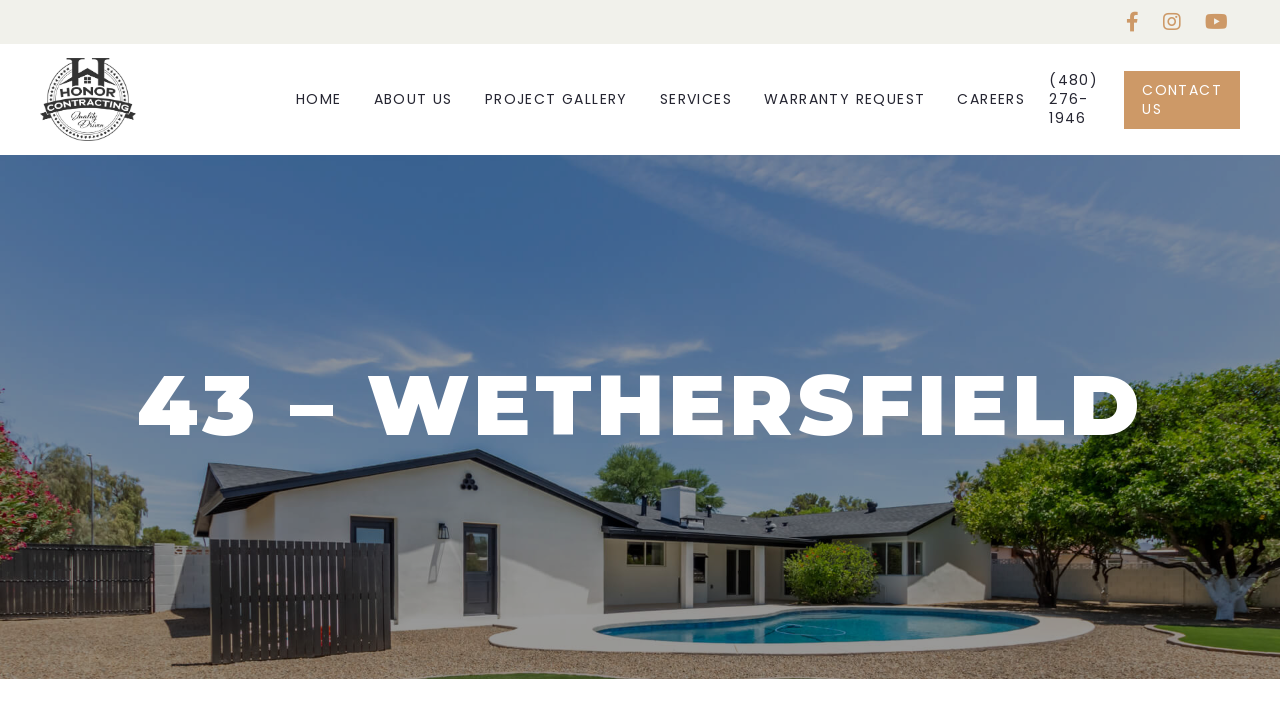

--- FILE ---
content_type: text/html; charset=UTF-8
request_url: https://honorcontractingaz.com/wethersfield/43-wethersfield/
body_size: 10398
content:
<html lang="en">
<head>
<meta charset="UTF-8">
<meta name="viewport" content="width=device-width, initial-scale=1.0">
<meta http-equiv="X-UA-Compatible" content="ie=edge">
<meta name="format-detection" content="telephone=no">
<link rel="preconnect" href="https://fonts.gstatic.com">
<link href="https://fonts.googleapis.com/css2?family=Montserrat:ital,wght@0,400;0,500;0,600;0,900;1,400;1,500;1,600;1,700&family=Open+Sans:ital,wght@0,400;0,600;0,700;1,400;1,600&family=Poppins:ital,wght@0,400;0,500;0,600;0,700;1,400;1,500;1,600&family=Roboto:wght@400;700&display=swap" rel="stylesheet">
<title>43 – Wethersfield | Honor Contracting</title>
<style>img:is([sizes="auto" i], [sizes^="auto," i]) { contain-intrinsic-size: 3000px 1500px }</style>
<!-- All in One SEO 4.8.9 - aioseo.com -->
<meta name="robots" content="max-image-preview:large" />
<link rel="canonical" href="https://honorcontractingaz.com/wethersfield/43-wethersfield/" />
<meta name="generator" content="All in One SEO (AIOSEO) 4.8.9" />
<meta property="og:locale" content="en_US" />
<meta property="og:site_name" content="Honor Contracting |" />
<meta property="og:type" content="article" />
<meta property="og:title" content="43 – Wethersfield | Honor Contracting" />
<meta property="og:url" content="https://honorcontractingaz.com/wethersfield/43-wethersfield/" />
<meta property="article:published_time" content="2023-12-04T19:42:38+00:00" />
<meta property="article:modified_time" content="2023-12-04T19:42:38+00:00" />
<meta name="twitter:card" content="summary" />
<meta name="twitter:title" content="43 – Wethersfield | Honor Contracting" />
<script type="application/ld+json" class="aioseo-schema">
{"@context":"https:\/\/schema.org","@graph":[{"@type":"BreadcrumbList","@id":"https:\/\/honorcontractingaz.com\/wethersfield\/43-wethersfield\/#breadcrumblist","itemListElement":[{"@type":"ListItem","@id":"https:\/\/honorcontractingaz.com#listItem","position":1,"name":"Home","item":"https:\/\/honorcontractingaz.com","nextItem":{"@type":"ListItem","@id":"https:\/\/honorcontractingaz.com\/wethersfield\/43-wethersfield\/#listItem","name":"43 &#8211; Wethersfield"}},{"@type":"ListItem","@id":"https:\/\/honorcontractingaz.com\/wethersfield\/43-wethersfield\/#listItem","position":2,"name":"43 &#8211; Wethersfield","previousItem":{"@type":"ListItem","@id":"https:\/\/honorcontractingaz.com#listItem","name":"Home"}}]},{"@type":"ItemPage","@id":"https:\/\/honorcontractingaz.com\/wethersfield\/43-wethersfield\/#itempage","url":"https:\/\/honorcontractingaz.com\/wethersfield\/43-wethersfield\/","name":"43 \u2013 Wethersfield | Honor Contracting","inLanguage":"en-US","isPartOf":{"@id":"https:\/\/honorcontractingaz.com\/#website"},"breadcrumb":{"@id":"https:\/\/honorcontractingaz.com\/wethersfield\/43-wethersfield\/#breadcrumblist"},"author":{"@id":"https:\/\/honorcontractingaz.com\/author\/hc-admin\/#author"},"creator":{"@id":"https:\/\/honorcontractingaz.com\/author\/hc-admin\/#author"},"datePublished":"2023-12-04T19:42:38+00:00","dateModified":"2023-12-04T19:42:38+00:00"},{"@type":"Organization","@id":"https:\/\/honorcontractingaz.com\/#organization","name":"Honor Contracting","url":"https:\/\/honorcontractingaz.com\/"},{"@type":"Person","@id":"https:\/\/honorcontractingaz.com\/author\/hc-admin\/#author","url":"https:\/\/honorcontractingaz.com\/author\/hc-admin\/","name":"hc-admin","image":{"@type":"ImageObject","@id":"https:\/\/honorcontractingaz.com\/wethersfield\/43-wethersfield\/#authorImage","url":"https:\/\/secure.gravatar.com\/avatar\/8b35bbd1f0fe6c72c18fa9f17e1409368750c398f6ce74aae093826babbdd99d?s=96&d=mm&r=g","width":96,"height":96,"caption":"hc-admin"}},{"@type":"WebSite","@id":"https:\/\/honorcontractingaz.com\/#website","url":"https:\/\/honorcontractingaz.com\/","name":"Honor Contracting","inLanguage":"en-US","publisher":{"@id":"https:\/\/honorcontractingaz.com\/#organization"}}]}
</script>
<!-- All in One SEO -->
<link rel="alternate" type="application/rss+xml" title="Honor Contracting &raquo; Feed" href="https://honorcontractingaz.com/feed/" />
<link rel="alternate" type="application/rss+xml" title="Honor Contracting &raquo; Comments Feed" href="https://honorcontractingaz.com/comments/feed/" />
<link rel="alternate" type="application/rss+xml" title="Honor Contracting &raquo; 43 &#8211; Wethersfield Comments Feed" href="https://honorcontractingaz.com/wethersfield/43-wethersfield/feed/" />
<script>
window._wpemojiSettings = {"baseUrl":"https:\/\/s.w.org\/images\/core\/emoji\/16.0.1\/72x72\/","ext":".png","svgUrl":"https:\/\/s.w.org\/images\/core\/emoji\/16.0.1\/svg\/","svgExt":".svg","source":{"concatemoji":"https:\/\/honorcontractingaz.com\/wp-includes\/js\/wp-emoji-release.min.js?ver=6.8.3"}};
/*! This file is auto-generated */
!function(s,n){var o,i,e;function c(e){try{var t={supportTests:e,timestamp:(new Date).valueOf()};sessionStorage.setItem(o,JSON.stringify(t))}catch(e){}}function p(e,t,n){e.clearRect(0,0,e.canvas.width,e.canvas.height),e.fillText(t,0,0);var t=new Uint32Array(e.getImageData(0,0,e.canvas.width,e.canvas.height).data),a=(e.clearRect(0,0,e.canvas.width,e.canvas.height),e.fillText(n,0,0),new Uint32Array(e.getImageData(0,0,e.canvas.width,e.canvas.height).data));return t.every(function(e,t){return e===a[t]})}function u(e,t){e.clearRect(0,0,e.canvas.width,e.canvas.height),e.fillText(t,0,0);for(var n=e.getImageData(16,16,1,1),a=0;a<n.data.length;a++)if(0!==n.data[a])return!1;return!0}function f(e,t,n,a){switch(t){case"flag":return n(e,"\ud83c\udff3\ufe0f\u200d\u26a7\ufe0f","\ud83c\udff3\ufe0f\u200b\u26a7\ufe0f")?!1:!n(e,"\ud83c\udde8\ud83c\uddf6","\ud83c\udde8\u200b\ud83c\uddf6")&&!n(e,"\ud83c\udff4\udb40\udc67\udb40\udc62\udb40\udc65\udb40\udc6e\udb40\udc67\udb40\udc7f","\ud83c\udff4\u200b\udb40\udc67\u200b\udb40\udc62\u200b\udb40\udc65\u200b\udb40\udc6e\u200b\udb40\udc67\u200b\udb40\udc7f");case"emoji":return!a(e,"\ud83e\udedf")}return!1}function g(e,t,n,a){var r="undefined"!=typeof WorkerGlobalScope&&self instanceof WorkerGlobalScope?new OffscreenCanvas(300,150):s.createElement("canvas"),o=r.getContext("2d",{willReadFrequently:!0}),i=(o.textBaseline="top",o.font="600 32px Arial",{});return e.forEach(function(e){i[e]=t(o,e,n,a)}),i}function t(e){var t=s.createElement("script");t.src=e,t.defer=!0,s.head.appendChild(t)}"undefined"!=typeof Promise&&(o="wpEmojiSettingsSupports",i=["flag","emoji"],n.supports={everything:!0,everythingExceptFlag:!0},e=new Promise(function(e){s.addEventListener("DOMContentLoaded",e,{once:!0})}),new Promise(function(t){var n=function(){try{var e=JSON.parse(sessionStorage.getItem(o));if("object"==typeof e&&"number"==typeof e.timestamp&&(new Date).valueOf()<e.timestamp+604800&&"object"==typeof e.supportTests)return e.supportTests}catch(e){}return null}();if(!n){if("undefined"!=typeof Worker&&"undefined"!=typeof OffscreenCanvas&&"undefined"!=typeof URL&&URL.createObjectURL&&"undefined"!=typeof Blob)try{var e="postMessage("+g.toString()+"("+[JSON.stringify(i),f.toString(),p.toString(),u.toString()].join(",")+"));",a=new Blob([e],{type:"text/javascript"}),r=new Worker(URL.createObjectURL(a),{name:"wpTestEmojiSupports"});return void(r.onmessage=function(e){c(n=e.data),r.terminate(),t(n)})}catch(e){}c(n=g(i,f,p,u))}t(n)}).then(function(e){for(var t in e)n.supports[t]=e[t],n.supports.everything=n.supports.everything&&n.supports[t],"flag"!==t&&(n.supports.everythingExceptFlag=n.supports.everythingExceptFlag&&n.supports[t]);n.supports.everythingExceptFlag=n.supports.everythingExceptFlag&&!n.supports.flag,n.DOMReady=!1,n.readyCallback=function(){n.DOMReady=!0}}).then(function(){return e}).then(function(){var e;n.supports.everything||(n.readyCallback(),(e=n.source||{}).concatemoji?t(e.concatemoji):e.wpemoji&&e.twemoji&&(t(e.twemoji),t(e.wpemoji)))}))}((window,document),window._wpemojiSettings);
</script>
<style id='wp-emoji-styles-inline-css'>
img.wp-smiley, img.emoji {
display: inline !important;
border: none !important;
box-shadow: none !important;
height: 1em !important;
width: 1em !important;
margin: 0 0.07em !important;
vertical-align: -0.1em !important;
background: none !important;
padding: 0 !important;
}
</style>
<!-- <link rel='stylesheet' id='wp-block-library-css' href='https://honorcontractingaz.com/wp-includes/css/dist/block-library/style.min.css?ver=6.8.3' media='all' /> -->
<link rel="stylesheet" type="text/css" href="//honorcontractingaz.com/wp-content/cache/wpfc-minified/eizyyy12/81he9.css" media="all"/>
<style id='classic-theme-styles-inline-css'>
/*! This file is auto-generated */
.wp-block-button__link{color:#fff;background-color:#32373c;border-radius:9999px;box-shadow:none;text-decoration:none;padding:calc(.667em + 2px) calc(1.333em + 2px);font-size:1.125em}.wp-block-file__button{background:#32373c;color:#fff;text-decoration:none}
</style>
<style id='global-styles-inline-css'>
:root{--wp--preset--aspect-ratio--square: 1;--wp--preset--aspect-ratio--4-3: 4/3;--wp--preset--aspect-ratio--3-4: 3/4;--wp--preset--aspect-ratio--3-2: 3/2;--wp--preset--aspect-ratio--2-3: 2/3;--wp--preset--aspect-ratio--16-9: 16/9;--wp--preset--aspect-ratio--9-16: 9/16;--wp--preset--color--black: #000000;--wp--preset--color--cyan-bluish-gray: #abb8c3;--wp--preset--color--white: #ffffff;--wp--preset--color--pale-pink: #f78da7;--wp--preset--color--vivid-red: #cf2e2e;--wp--preset--color--luminous-vivid-orange: #ff6900;--wp--preset--color--luminous-vivid-amber: #fcb900;--wp--preset--color--light-green-cyan: #7bdcb5;--wp--preset--color--vivid-green-cyan: #00d084;--wp--preset--color--pale-cyan-blue: #8ed1fc;--wp--preset--color--vivid-cyan-blue: #0693e3;--wp--preset--color--vivid-purple: #9b51e0;--wp--preset--color--accent: #cd2653;--wp--preset--color--primary: #000000;--wp--preset--color--secondary: #6d6d6d;--wp--preset--color--subtle-background: #dcd7ca;--wp--preset--color--background: #f5efe0;--wp--preset--gradient--vivid-cyan-blue-to-vivid-purple: linear-gradient(135deg,rgba(6,147,227,1) 0%,rgb(155,81,224) 100%);--wp--preset--gradient--light-green-cyan-to-vivid-green-cyan: linear-gradient(135deg,rgb(122,220,180) 0%,rgb(0,208,130) 100%);--wp--preset--gradient--luminous-vivid-amber-to-luminous-vivid-orange: linear-gradient(135deg,rgba(252,185,0,1) 0%,rgba(255,105,0,1) 100%);--wp--preset--gradient--luminous-vivid-orange-to-vivid-red: linear-gradient(135deg,rgba(255,105,0,1) 0%,rgb(207,46,46) 100%);--wp--preset--gradient--very-light-gray-to-cyan-bluish-gray: linear-gradient(135deg,rgb(238,238,238) 0%,rgb(169,184,195) 100%);--wp--preset--gradient--cool-to-warm-spectrum: linear-gradient(135deg,rgb(74,234,220) 0%,rgb(151,120,209) 20%,rgb(207,42,186) 40%,rgb(238,44,130) 60%,rgb(251,105,98) 80%,rgb(254,248,76) 100%);--wp--preset--gradient--blush-light-purple: linear-gradient(135deg,rgb(255,206,236) 0%,rgb(152,150,240) 100%);--wp--preset--gradient--blush-bordeaux: linear-gradient(135deg,rgb(254,205,165) 0%,rgb(254,45,45) 50%,rgb(107,0,62) 100%);--wp--preset--gradient--luminous-dusk: linear-gradient(135deg,rgb(255,203,112) 0%,rgb(199,81,192) 50%,rgb(65,88,208) 100%);--wp--preset--gradient--pale-ocean: linear-gradient(135deg,rgb(255,245,203) 0%,rgb(182,227,212) 50%,rgb(51,167,181) 100%);--wp--preset--gradient--electric-grass: linear-gradient(135deg,rgb(202,248,128) 0%,rgb(113,206,126) 100%);--wp--preset--gradient--midnight: linear-gradient(135deg,rgb(2,3,129) 0%,rgb(40,116,252) 100%);--wp--preset--font-size--small: 18px;--wp--preset--font-size--medium: 20px;--wp--preset--font-size--large: 26.25px;--wp--preset--font-size--x-large: 42px;--wp--preset--font-size--normal: 21px;--wp--preset--font-size--larger: 32px;--wp--preset--spacing--20: 0.44rem;--wp--preset--spacing--30: 0.67rem;--wp--preset--spacing--40: 1rem;--wp--preset--spacing--50: 1.5rem;--wp--preset--spacing--60: 2.25rem;--wp--preset--spacing--70: 3.38rem;--wp--preset--spacing--80: 5.06rem;--wp--preset--shadow--natural: 6px 6px 9px rgba(0, 0, 0, 0.2);--wp--preset--shadow--deep: 12px 12px 50px rgba(0, 0, 0, 0.4);--wp--preset--shadow--sharp: 6px 6px 0px rgba(0, 0, 0, 0.2);--wp--preset--shadow--outlined: 6px 6px 0px -3px rgba(255, 255, 255, 1), 6px 6px rgba(0, 0, 0, 1);--wp--preset--shadow--crisp: 6px 6px 0px rgba(0, 0, 0, 1);}:where(.is-layout-flex){gap: 0.5em;}:where(.is-layout-grid){gap: 0.5em;}body .is-layout-flex{display: flex;}.is-layout-flex{flex-wrap: wrap;align-items: center;}.is-layout-flex > :is(*, div){margin: 0;}body .is-layout-grid{display: grid;}.is-layout-grid > :is(*, div){margin: 0;}:where(.wp-block-columns.is-layout-flex){gap: 2em;}:where(.wp-block-columns.is-layout-grid){gap: 2em;}:where(.wp-block-post-template.is-layout-flex){gap: 1.25em;}:where(.wp-block-post-template.is-layout-grid){gap: 1.25em;}.has-black-color{color: var(--wp--preset--color--black) !important;}.has-cyan-bluish-gray-color{color: var(--wp--preset--color--cyan-bluish-gray) !important;}.has-white-color{color: var(--wp--preset--color--white) !important;}.has-pale-pink-color{color: var(--wp--preset--color--pale-pink) !important;}.has-vivid-red-color{color: var(--wp--preset--color--vivid-red) !important;}.has-luminous-vivid-orange-color{color: var(--wp--preset--color--luminous-vivid-orange) !important;}.has-luminous-vivid-amber-color{color: var(--wp--preset--color--luminous-vivid-amber) !important;}.has-light-green-cyan-color{color: var(--wp--preset--color--light-green-cyan) !important;}.has-vivid-green-cyan-color{color: var(--wp--preset--color--vivid-green-cyan) !important;}.has-pale-cyan-blue-color{color: var(--wp--preset--color--pale-cyan-blue) !important;}.has-vivid-cyan-blue-color{color: var(--wp--preset--color--vivid-cyan-blue) !important;}.has-vivid-purple-color{color: var(--wp--preset--color--vivid-purple) !important;}.has-black-background-color{background-color: var(--wp--preset--color--black) !important;}.has-cyan-bluish-gray-background-color{background-color: var(--wp--preset--color--cyan-bluish-gray) !important;}.has-white-background-color{background-color: var(--wp--preset--color--white) !important;}.has-pale-pink-background-color{background-color: var(--wp--preset--color--pale-pink) !important;}.has-vivid-red-background-color{background-color: var(--wp--preset--color--vivid-red) !important;}.has-luminous-vivid-orange-background-color{background-color: var(--wp--preset--color--luminous-vivid-orange) !important;}.has-luminous-vivid-amber-background-color{background-color: var(--wp--preset--color--luminous-vivid-amber) !important;}.has-light-green-cyan-background-color{background-color: var(--wp--preset--color--light-green-cyan) !important;}.has-vivid-green-cyan-background-color{background-color: var(--wp--preset--color--vivid-green-cyan) !important;}.has-pale-cyan-blue-background-color{background-color: var(--wp--preset--color--pale-cyan-blue) !important;}.has-vivid-cyan-blue-background-color{background-color: var(--wp--preset--color--vivid-cyan-blue) !important;}.has-vivid-purple-background-color{background-color: var(--wp--preset--color--vivid-purple) !important;}.has-black-border-color{border-color: var(--wp--preset--color--black) !important;}.has-cyan-bluish-gray-border-color{border-color: var(--wp--preset--color--cyan-bluish-gray) !important;}.has-white-border-color{border-color: var(--wp--preset--color--white) !important;}.has-pale-pink-border-color{border-color: var(--wp--preset--color--pale-pink) !important;}.has-vivid-red-border-color{border-color: var(--wp--preset--color--vivid-red) !important;}.has-luminous-vivid-orange-border-color{border-color: var(--wp--preset--color--luminous-vivid-orange) !important;}.has-luminous-vivid-amber-border-color{border-color: var(--wp--preset--color--luminous-vivid-amber) !important;}.has-light-green-cyan-border-color{border-color: var(--wp--preset--color--light-green-cyan) !important;}.has-vivid-green-cyan-border-color{border-color: var(--wp--preset--color--vivid-green-cyan) !important;}.has-pale-cyan-blue-border-color{border-color: var(--wp--preset--color--pale-cyan-blue) !important;}.has-vivid-cyan-blue-border-color{border-color: var(--wp--preset--color--vivid-cyan-blue) !important;}.has-vivid-purple-border-color{border-color: var(--wp--preset--color--vivid-purple) !important;}.has-vivid-cyan-blue-to-vivid-purple-gradient-background{background: var(--wp--preset--gradient--vivid-cyan-blue-to-vivid-purple) !important;}.has-light-green-cyan-to-vivid-green-cyan-gradient-background{background: var(--wp--preset--gradient--light-green-cyan-to-vivid-green-cyan) !important;}.has-luminous-vivid-amber-to-luminous-vivid-orange-gradient-background{background: var(--wp--preset--gradient--luminous-vivid-amber-to-luminous-vivid-orange) !important;}.has-luminous-vivid-orange-to-vivid-red-gradient-background{background: var(--wp--preset--gradient--luminous-vivid-orange-to-vivid-red) !important;}.has-very-light-gray-to-cyan-bluish-gray-gradient-background{background: var(--wp--preset--gradient--very-light-gray-to-cyan-bluish-gray) !important;}.has-cool-to-warm-spectrum-gradient-background{background: var(--wp--preset--gradient--cool-to-warm-spectrum) !important;}.has-blush-light-purple-gradient-background{background: var(--wp--preset--gradient--blush-light-purple) !important;}.has-blush-bordeaux-gradient-background{background: var(--wp--preset--gradient--blush-bordeaux) !important;}.has-luminous-dusk-gradient-background{background: var(--wp--preset--gradient--luminous-dusk) !important;}.has-pale-ocean-gradient-background{background: var(--wp--preset--gradient--pale-ocean) !important;}.has-electric-grass-gradient-background{background: var(--wp--preset--gradient--electric-grass) !important;}.has-midnight-gradient-background{background: var(--wp--preset--gradient--midnight) !important;}.has-small-font-size{font-size: var(--wp--preset--font-size--small) !important;}.has-medium-font-size{font-size: var(--wp--preset--font-size--medium) !important;}.has-large-font-size{font-size: var(--wp--preset--font-size--large) !important;}.has-x-large-font-size{font-size: var(--wp--preset--font-size--x-large) !important;}
:where(.wp-block-post-template.is-layout-flex){gap: 1.25em;}:where(.wp-block-post-template.is-layout-grid){gap: 1.25em;}
:where(.wp-block-columns.is-layout-flex){gap: 2em;}:where(.wp-block-columns.is-layout-grid){gap: 2em;}
:root :where(.wp-block-pullquote){font-size: 1.5em;line-height: 1.6;}
</style>
<!-- <link rel='stylesheet' id='contact-form-7-css' href='https://honorcontractingaz.com/wp-content/plugins/contact-form-7/includes/css/styles.css?ver=6.1.3' media='all' /> -->
<!-- <link rel='stylesheet' id='wpcf7-redirect-script-frontend-css' href='https://honorcontractingaz.com/wp-content/plugins/wpcf7-redirect/build/assets/frontend-script.css?ver=2c532d7e2be36f6af233' media='all' /> -->
<!-- <link rel='stylesheet' id='fontawesome-css' href='https://honorcontractingaz.com/wp-content/themes/honor/assets/css/all.min.css?ver=1.1' media='all' /> -->
<!-- <link rel='stylesheet' id='animate-css' href='https://honorcontractingaz.com/wp-content/themes/honor/assets/css/animate.css?ver=1.1' media='all' /> -->
<!-- <link rel='stylesheet' id='component-css' href='https://honorcontractingaz.com/wp-content/themes/honor/assets/css/component.css?ver=1.1' media='all' /> -->
<!-- <link rel='stylesheet' id='aos-css' href='https://honorcontractingaz.com/wp-content/themes/honor/assets/css/aos.css?ver=1.1' media='all' /> -->
<!-- <link rel='stylesheet' id='fancybox-css' href='https://honorcontractingaz.com/wp-content/themes/honor/assets/css/jquery.fancybox.min.css?ver=1.1' media='all' /> -->
<!-- <link rel='stylesheet' id='slick-theme-css' href='https://honorcontractingaz.com/wp-content/themes/honor/assets/css/slick-theme.css?ver=1.1' media='all' /> -->
<!-- <link rel='stylesheet' id='carousel-css' href='https://honorcontractingaz.com/wp-content/themes/honor/assets/css/owl.carousel.min.css?ver=1.1' media='all' /> -->
<!-- <link rel='stylesheet' id='carousel-theme-css' href='https://honorcontractingaz.com/wp-content/themes/honor/assets/css/owl.theme.default.min.css?ver=1.1' media='all' /> -->
<!-- <link rel='stylesheet' id='sm-core-css-css' href='https://honorcontractingaz.com/wp-content/themes/honor/assets/css/sm-core-css.css?ver=1.1' media='all' /> -->
<!-- <link rel='stylesheet' id='sm-custom-css' href='https://honorcontractingaz.com/wp-content/themes/honor/assets/css/sm-custom.css?ver=1.1' media='all' /> -->
<!-- <link rel='stylesheet' id='twentytwenty-style-css' href='https://honorcontractingaz.com/wp-content/themes/honor/style.css?ver=1.1' media='all' /> -->
<link rel="stylesheet" type="text/css" href="//honorcontractingaz.com/wp-content/cache/wpfc-minified/qt3vinog/81he9.css" media="all"/>
<style id='twentytwenty-style-inline-css'>
.color-accent,.color-accent-hover:hover,.color-accent-hover:focus,:root .has-accent-color,.has-drop-cap:not(:focus):first-letter,.wp-block-button.is-style-outline { color: #cd2653; }blockquote,.border-color-accent,.border-color-accent-hover:hover,.border-color-accent-hover:focus { border-color: #cd2653; }.faux-button,.wp-block-button__link,.wp-block-file .wp-block-file__button,.bg-accent,.bg-accent-hover:hover,.bg-accent-hover:focus,:root .has-accent-background-color,.comment-reply-link { background-color: #cd2653; }.fill-children-accent,.fill-children-accent * { fill: #cd2653; }body,.entry-title a,:root .has-primary-color { color: #000000; }:root .has-primary-background-color { background-color: #000000; }cite,figcaption,.wp-caption-text,.post-meta,.entry-content .wp-block-archives li,.entry-content .wp-block-categories li,.entry-content .wp-block-latest-posts li,.wp-block-latest-comments__comment-date,.wp-block-latest-posts__post-date,.wp-block-embed figcaption,.wp-block-image figcaption,.wp-block-pullquote cite,.comment-metadata,.comment-respond .comment-notes,.comment-respond .logged-in-as,.pagination .dots,.entry-content hr:not(.has-background),hr.styled-separator,:root .has-secondary-color { color: #6d6d6d; }:root .has-secondary-background-color { background-color: #6d6d6d; }pre,fieldset,table,table *,hr { border-color: #dcd7ca; }caption,code,code,kbd,samp,.wp-block-table.is-style-stripes tbody tr:nth-child(odd),:root .has-subtle-background-background-color { background-color: #dcd7ca; }.wp-block-table.is-style-stripes { border-bottom-color: #dcd7ca; }.wp-block-latest-posts.is-grid li { border-top-color: #dcd7ca; }:root .has-subtle-background-color { color: #dcd7ca; }body:not(.overlay-header) .primary-menu > li > a,body:not(.overlay-header) .primary-menu > li > .icon,.modal-menu a,.footer-menu a, .footer-widgets a,#site-footer .wp-block-button.is-style-outline,.wp-block-pullquote:before,.singular:not(.overlay-header) .entry-header a,.archive-header a,.header-footer-group .color-accent,.header-footer-group .color-accent-hover:hover { color: #cd2653; }.social-icons a,#site-footer button:not(.toggle),#site-footer .button,#site-footer .faux-button,#site-footer .wp-block-button__link,#site-footer .wp-block-file__button,#site-footer input[type="button"],#site-footer input[type="reset"],#site-footer input[type="submit"] { background-color: #cd2653; }.header-footer-group,body:not(.overlay-header) #site-header .toggle,.menu-modal .toggle { color: #000000; }body:not(.overlay-header) .primary-menu ul { background-color: #000000; }body:not(.overlay-header) .primary-menu > li > ul:after { border-bottom-color: #000000; }body:not(.overlay-header) .primary-menu ul ul:after { border-left-color: #000000; }.site-description,body:not(.overlay-header) .toggle-inner .toggle-text,.widget .post-date,.widget .rss-date,.widget_archive li,.widget_categories li,.widget cite,.widget_pages li,.widget_meta li,.widget_nav_menu li,.powered-by-wordpress,.to-the-top,.singular .entry-header .post-meta,.singular:not(.overlay-header) .entry-header .post-meta a { color: #6d6d6d; }.header-footer-group pre,.header-footer-group fieldset,.header-footer-group input,.header-footer-group textarea,.header-footer-group table,.header-footer-group table *,.footer-nav-widgets-wrapper,#site-footer,.menu-modal nav *,.footer-widgets-outer-wrapper,.footer-top { border-color: #dcd7ca; }.header-footer-group table caption,body:not(.overlay-header) .header-inner .toggle-wrapper::before { background-color: #dcd7ca; }
</style>
<!-- <link rel='stylesheet' id='twentytwenty-print-style-css' href='https://honorcontractingaz.com/wp-content/themes/honor/assets/css/print.css?ver=1.1' media='print' /> -->
<link rel="stylesheet" type="text/css" href="//honorcontractingaz.com/wp-content/cache/wpfc-minified/7wv9j2z1/81he9.css" media="print"/>
<script src="https://honorcontractingaz.com/wp-includes/js/jquery/jquery.min.js?ver=3.7.1" id="jquery-core-js"></script>
<script src="https://honorcontractingaz.com/wp-includes/js/jquery/jquery-migrate.min.js?ver=3.4.1" id="jquery-migrate-js"></script>
<script src="https://honorcontractingaz.com/wp-content/themes/honor/assets/js/modernizr.custom.js?ver=6.8.3" id="modernizr.custom-js"></script>
<script src="https://honorcontractingaz.com/wp-content/themes/honor/assets/js/jquery-3.4.1.min.js?ver=3.4.1" id="jquery-3.4.1-js"></script>
<script src="https://honorcontractingaz.com/wp-content/themes/honor/assets/js/jquery-migrate-3.0.1.min.js?ver=3.0.1" id="jquery-migrate-3.0.1-js"></script>
<script src="https://honorcontractingaz.com/wp-content/themes/honor/assets/js/index.js?ver=1.1" id="twentytwenty-js-js" async></script>
<link rel="https://api.w.org/" href="https://honorcontractingaz.com/wp-json/" /><link rel="alternate" title="JSON" type="application/json" href="https://honorcontractingaz.com/wp-json/wp/v2/media/1285" /><link rel="EditURI" type="application/rsd+xml" title="RSD" href="https://honorcontractingaz.com/xmlrpc.php?rsd" />
<meta name="generator" content="WordPress 6.8.3" />
<link rel='shortlink' href='https://honorcontractingaz.com/?p=1285' />
<link rel="alternate" title="oEmbed (JSON)" type="application/json+oembed" href="https://honorcontractingaz.com/wp-json/oembed/1.0/embed?url=https%3A%2F%2Fhonorcontractingaz.com%2Fwethersfield%2F43-wethersfield%2F" />
<link rel="alternate" title="oEmbed (XML)" type="text/xml+oembed" href="https://honorcontractingaz.com/wp-json/oembed/1.0/embed?url=https%3A%2F%2Fhonorcontractingaz.com%2Fwethersfield%2F43-wethersfield%2F&#038;format=xml" />
<script>document.documentElement.className = document.documentElement.className.replace( 'no-js', 'js' );</script>
<style>.recentcomments a{display:inline !important;padding:0 !important;margin:0 !important;}</style><link rel="icon" href="https://honorcontractingaz.com/wp-content/uploads/2021/07/cropped-honor-32x32.jpg" sizes="32x32" />
<link rel="icon" href="https://honorcontractingaz.com/wp-content/uploads/2021/07/cropped-honor-192x192.jpg" sizes="192x192" />
<link rel="apple-touch-icon" href="https://honorcontractingaz.com/wp-content/uploads/2021/07/cropped-honor-180x180.jpg" />
<meta name="msapplication-TileImage" content="https://honorcontractingaz.com/wp-content/uploads/2021/07/cropped-honor-270x270.jpg" />
<script type="text/javascript">
var siteurl = 'https://honorcontractingaz.com/wp-content/themes/honor';
</script>
<!-- Global site tag (gtag.js) - Google Analytics -->
<script async src="https://www.googletagmanager.com/gtag/js?id=UA-62934309-1"></script>
<script>
window.dataLayer = window.dataLayer || [];
function gtag(){dataLayer.push(arguments);}
gtag('js', new Date());
gtag('config', 'UA-62934309-1');
</script>
<!-- Google tag (gtag.js) -->
<script async src="https://www.googletagmanager.com/gtag/js?id=AW-11012955440"></script>
<script>
window.dataLayer = window.dataLayer || [];
function gtag(){dataLayer.push(arguments);}
gtag('js', new Date());
gtag('config', 'AW-11012955440');
</script>
<script>
gtag('config', 'AW-11012955440/B3AyCODL2OgDELC6sYMp', {
'phone_conversion_number': '(480) 276-1946'
});
</script>
<!--  ClickCease.com tracking-->
<script type='text/javascript'>var script = document.createElement('script');
script.async = true; script.type = 'text/javascript';
var target = 'https://www.clickcease.com/monitor/stat.js';
script.src = target;var elem = document.head;elem.appendChild(script);
</script>
<noscript>
<a href='{WEBSITE}' rel='nofollow'><img src='https://monitor.clickcease.com' alt='ClickCease'/></a>
</noscript>
<!--  ClickCease.com tracking-->
<!-- Start of HubSpot Embed Code -->
<script type="text/javascript" id="hs-script-loader" async defer src="//js-na1.hs-scripts.com/39656346.js"></script>
<!-- End of HubSpot Embed Code -->
<!-- Meta Pixel Code -->
<script>
!function(f,b,e,v,n,t,s)
{if(f.fbq)return;n=f.fbq=function(){n.callMethod?
n.callMethod.apply(n,arguments):n.queue.push(arguments)};
if(!f._fbq)f._fbq=n;n.push=n;n.loaded=!0;n.version='2.0';
n.queue=[];t=b.createElement(e);t.async=!0;
t.src=v;s=b.getElementsByTagName(e)[0];
s.parentNode.insertBefore(t,s)}(window, document,'script',
'https://connect.facebook.net/en_US/fbevents.js');
fbq('init', '1281849632506568');
fbq('track', 'PageView');
</script>
<noscript><img height="1" width="1" style="display:none"
src="https://www.facebook.com/tr?id=1281849632506568&ev=PageView&noscript=1"
/></noscript>
<!-- End Meta Pixel Code -->
</head>
<body data-rsssl=1 class="attachment wp-singular attachment-template-default attachmentid-1285 attachment-jpeg wp-embed-responsive wp-theme-honor font-montserrat text-base text-dimgray leading-normal xl:leading-snug singular enable-search-modal missing-post-thumbnail has-no-pagination showing-comments show-avatars footer-top-visible">
<div class="cbp-spmenu-push min-h-screen flex flex-col">
<header class="site-header block bg-white-900">
<div class="block w-full overflow-hidden lg:hidden">
<div class="flex justify-between text-sm tracking-wid">
<a class="bg-black-maire text-center text-white hover:text-primary hover:bg-black-blwhite px-4 py-2 w-1/2 text-lg transition-all" href="tel:(480) 276-1946" onclick="return gtag_report_conversion('tel:(480) 276-1946');">(480) 276-1946</a>
<a class="bg-primary text-center text-white px-4 py-2 w-1/2 text-lg uppercase transition-all hover:text-primary hover:bg-black-blwhite" href="https://honorcontractingaz.com/contact">Contact Us</a>
</div>
</div>
<div class="hicons bg-black-blwhite flex justify-end flex-row flex-wrap px-4 lg:px-10">
<a href="https://www.facebook.com/honorcontractingaz"><i class="fab fa-facebook-f"></i></a>
<a href="https://www.instagram.com/honor_contracting/"><i class="fab fa-instagram"></i></a>
<a href="https://www.youtube.com/@HonorContractingAZ"><i class="fab fa-youtube"></i></a>
</div>
<div class="flex items-center justify-between flex-row flex-wrap px-4 lg:px-10">
<div class="inline-block text-white w-1/5 py-2 lg:py-0">
<a class="block" href="https://honorcontractingaz.com"><img src="https://honorcontractingaz.com/wp-content/uploads/2025/03/HONOR-LOGO-BLACK-1.png" alt="Honor Contracting" style="max-width:96px;"></a>
</div>
<div class="mb-4 xsm:mb-0 w-4/5">
<nav class="flex items-center justify-end lg:justify-between font-poppins relative">
<div class="other-link lg:order-2 hidden lg:block">
<ul class="flex text-sm tracking-wide"><li>
<a class="text-haiti hover:text-primary" href="tel:(480) 276-1946" onclick="return gtag_report_conversion('tel:(480) 276-1946');">(480) 276-1946</a>
</li>
<li class="menu-btn">
<a href="https://honorcontractingaz.com/contact">Contact Us</a>
</li>
</ul>
</div>
<div id="showRightPush" class="lines slidebtn lg:hidden active">
<div class="bar"></div>
<div class="bar"></div>
<div class="bar"></div>
</div>
<div id="cbp-spmenu-s2" class="lg:flex-grow nav cbp-spmenu cbp-spmenu-vertical cbp-spmenu-right lg:order-1">
<div id="closePush" class="crossBtn block lg:hidden">
<i class="fa fa-times" aria-hidden="true"></i>
</div>
<div class="text-lg text-left xl:text-right mt-16 lg:mt-0">
<div class="menu-primary-menu-container"><ul id="menu-primary-menu" class="nav-menu sm sm-custom"><li id="menu-item-11" class="menu-item menu-item-type-post_type menu-item-object-page menu-item-home menu-item-11"><a href="https://honorcontractingaz.com/">Home</a></li>
<li id="menu-item-147" class="menu-item menu-item-type-post_type menu-item-object-page menu-item-147"><a href="https://honorcontractingaz.com/about-us/">About Us</a></li>
<li id="menu-item-170" class="menu-item menu-item-type-post_type menu-item-object-page menu-item-170"><a href="https://honorcontractingaz.com/projects/">Project Gallery</a></li>
<li id="menu-item-189" class="menu-item menu-item-type-post_type menu-item-object-page menu-item-has-children menu-item-189"><a href="https://honorcontractingaz.com/services/">Services</a><span class="icon"></span>
<ul class="sub-menu">
<li id="menu-item-720" class="menu-item menu-item-type-post_type menu-item-object-page menu-item-720"><a href="https://honorcontractingaz.com/kitchen-renovation/">Kitchen Renovation</a></li>
<li id="menu-item-1016" class="menu-item menu-item-type-post_type menu-item-object-page menu-item-1016"><a href="https://honorcontractingaz.com/enhancing-living-spaces/">Enhancing Living Spaces</a></li>
<li id="menu-item-721" class="menu-item menu-item-type-post_type menu-item-object-page menu-item-721"><a href="https://honorcontractingaz.com/bathroom-renovations/">Bathroom Renovation</a></li>
<li id="menu-item-722" class="menu-item menu-item-type-post_type menu-item-object-page menu-item-722"><a href="https://honorcontractingaz.com/flooring-installation/">Flooring &#038; Installation</a></li>
<li id="menu-item-856" class="menu-item menu-item-type-post_type menu-item-object-page menu-item-856"><a href="https://honorcontractingaz.com/home-additions/">Home Additions</a></li>
</ul>
</li>
<li id="menu-item-1550" class="menu-item menu-item-type-post_type menu-item-object-page menu-item-1550"><a href="https://honorcontractingaz.com/honor-contracting-warranty-requests/">Warranty Request</a></li>
<li id="menu-item-1598" class="menu-item menu-item-type-custom menu-item-object-custom menu-item-1598"><a target="_blank" href="https://careers.us-3.fountain.com/the-contractor-consultants/a03b8c0a-ca50-4b74-b2a1-8ea30ffb49b6?locale=en-US">Careers</a></li>
<li id="menu-item-821" class="hided menu-item menu-item-type-post_type menu-item-object-page menu-item-821"><a href="https://honorcontractingaz.com/contact/">Contact Us</a></li>
</ul></div>
</div>
</div> 
</nav>
</div>
</div> 
</header><!-- .site-branding -->        
<section class="block w-full overflow-hidden bg-scroll bg-no-repeat bg-cover relative" style="background-image:url('https://honorcontractingaz.com/wp-content/uploads/2023/12/43-Wethersfield.jpg');">
<div class="bg-black-400 py-32 xlg:py-40 xl:py-48">
<div class="block">
<div class="w-full text-center">
<h1 class="font-montserrat text-white font-bold text-5xl xlg:text-6xl lg:text-7xl xl:text-7x2l uppercase tracking-wide-tighter mb-6">43 &#8211; Wethersfield</h1>
</div>
</div>
</div>
</section><section class="block w-full overflow-hidden py-20 xl:py-24 bg-white-900">
<div class="container">
<p class="attachment"><a href='https://honorcontractingaz.com/wp-content/uploads/2023/12/43-Wethersfield.jpg'><img fetchpriority="high" decoding="async" width="300" height="200" src="https://honorcontractingaz.com/wp-content/uploads/2023/12/43-Wethersfield-300x200.jpg" class="attachment-medium size-medium" alt="" srcset="https://honorcontractingaz.com/wp-content/uploads/2023/12/43-Wethersfield-300x200.jpg 300w, https://honorcontractingaz.com/wp-content/uploads/2023/12/43-Wethersfield-1024x683.jpg 1024w, https://honorcontractingaz.com/wp-content/uploads/2023/12/43-Wethersfield-768x512.jpg 768w, https://honorcontractingaz.com/wp-content/uploads/2023/12/43-Wethersfield-1536x1024.jpg 1536w, https://honorcontractingaz.com/wp-content/uploads/2023/12/43-Wethersfield-1200x800.jpg 1200w, https://honorcontractingaz.com/wp-content/uploads/2023/12/43-Wethersfield.jpg 1920w" sizes="(max-width: 300px) 100vw, 300px" /></a></p>
</div>
</section>
<section class="block overflow-hidden w-full relative">
<div class="bg-scroll bg-no-repeat bg-cover relative z-10" style="background-image: url('https://honorcontractingaz.com/wp-content/uploads/2021/01/bg-image.jpg')">
<div class="inline-block w-full bg-black-600 pt-0 xl:pt-28 pb-20 ">
<div class="container">
<div class="block w-full text-center text-white font-poppins font-medium text-lg leading-8">
<h5 class="text-white text-sm font-semibold uppercase tracking-wide">Contact Us</h5><h2 class="text-white font-bold leading-tight xl:leading-9 xxl:leading-10 text-4xl sm:text-6xl xl:text-5xl xxl:text-6xl my-4">Schedule an Estimate</h2><p>We are licensed, bonded and insured.<br />
Residential ROC #327574 & Commercial ROC # 327611</p>					<div class="mt-6">
<a class="btn-primary btn-lg" href="https://honorcontractingaz.com/contact/">Contact Us <i class="fas fa-caret-right"></i></a>	
</div>
</div>
</div>
</div>
</div>
</section>
<section class="flex-grow"></section>
<section class="block overflow-hidden bg-black-blwhite w-full py-20 xl:py-28">
<div class="container">
<div class="block text-center">
<h5 class="text-primary text-lg uppercase font-semibold mb-10 block">Let's Work Together</h5>
<a class="inline-block text-4xl md:text-5xl xlg:text-6xl xl:text-7xl font-roboto font-bold text-black mb-8 tracking-wide" href="tel:(480) 276-1946">(480) 276-1946</a>            <div class="block text-xl xl:text-2xl text-dimgray font-semibold">
<p class="block">24654 N Lake Pleasant Pkwy #103-147 Peoria, Arizona 85383</p><a class="inline-block text-base xsm:text-lg sm:text-1xl font-normal" href="mailto:info@honorcontractingaz.com">info@honorcontractingaz.com</a>                
</div>
</div>
</div>
</section>
<footer class="bg-white-900 py-4">
<div class="container">
<div class="flex flex-col md:flex-row items-center justify-between">
<div class="order-1 md:w-1/6">
<a href="https://honorcontractingaz.com"><img src="https://honorcontractingaz.com/wp-content/uploads/2025/03/HONOR-LOGO-BLACK-1.png" alt="Honor Contracting" style="max-width:96px;"></a>
</div>       
<div class="order-2 md:order-3 text-right flex-auto md:w-1/6">
</div>
<div class="widgets flex justify-between text-center text-sm order-3 md:order-2 font-roboto md:w-4/6">
<p class="m-0">&#64;2025. All Rights Reserved by Honor Contracting, LLC  | B-03 Remodeling and Repair #: 327574 | <a href="https://honorcontractingaz.com/privacy-policy/">Privacy Policy</a></p>
</div>
</div>
</div>
</footer>
</div>
<script type="speculationrules">
{"prefetch":[{"source":"document","where":{"and":[{"href_matches":"\/*"},{"not":{"href_matches":["\/wp-*.php","\/wp-admin\/*","\/wp-content\/uploads\/*","\/wp-content\/*","\/wp-content\/plugins\/*","\/wp-content\/themes\/honor\/*","\/*\\?(.+)"]}},{"not":{"selector_matches":"a[rel~=\"nofollow\"]"}},{"not":{"selector_matches":".no-prefetch, .no-prefetch a"}}]},"eagerness":"conservative"}]}
</script>
<script src="https://honorcontractingaz.com/wp-includes/js/dist/hooks.min.js?ver=4d63a3d491d11ffd8ac6" id="wp-hooks-js"></script>
<script src="https://honorcontractingaz.com/wp-includes/js/dist/i18n.min.js?ver=5e580eb46a90c2b997e6" id="wp-i18n-js"></script>
<script id="wp-i18n-js-after">
wp.i18n.setLocaleData( { 'text direction\u0004ltr': [ 'ltr' ] } );
</script>
<script src="https://honorcontractingaz.com/wp-content/plugins/contact-form-7/includes/swv/js/index.js?ver=6.1.3" id="swv-js"></script>
<script id="contact-form-7-js-before">
var wpcf7 = {
"api": {
"root": "https:\/\/honorcontractingaz.com\/wp-json\/",
"namespace": "contact-form-7\/v1"
}
};
</script>
<script src="https://honorcontractingaz.com/wp-content/plugins/contact-form-7/includes/js/index.js?ver=6.1.3" id="contact-form-7-js"></script>
<script id="wpcf7-redirect-script-js-extra">
var wpcf7r = {"ajax_url":"https:\/\/honorcontractingaz.com\/wp-admin\/admin-ajax.php"};
</script>
<script src="https://honorcontractingaz.com/wp-content/plugins/wpcf7-redirect/build/assets/frontend-script.js?ver=2c532d7e2be36f6af233" id="wpcf7-redirect-script-js"></script>
<script src="https://honorcontractingaz.com/wp-content/themes/honor/assets/js/classie.js?ver=1.0.0" id="classie-1.0.0-js"></script>
<script src="https://honorcontractingaz.com/wp-content/themes/honor/assets/js/jquery.easing.1.3.js?ver=1.3.0" id="jquery.easing-1.3.0-js"></script>
<script src="https://honorcontractingaz.com/wp-content/themes/honor/assets/js/jquery.hashchange.min.js?ver=1.3.0" id="hashchange-1.3.0-js"></script>
<script src="https://honorcontractingaz.com/wp-content/themes/honor/assets/js/jquery-scrolltofixed-min.js?ver=1.0.0" id="scrolltofixed-1.0.0-js"></script>
<script src="https://honorcontractingaz.com/wp-content/themes/honor/assets/js/jquery.fancybox.min.js?ver=3.5.7" id="fancybox-3.5.7-js"></script>
<script src="https://honorcontractingaz.com/wp-content/themes/honor/assets/js/jquery.smartmenus.js?ver=1.1.0" id="smartmenus-1.1.0-js"></script>
<script src="https://honorcontractingaz.com/wp-content/themes/honor/assets/js/owl.carousel.min.js?ver=2.3.4" id="carousel-2.3.4-js"></script>
<script src="https://honorcontractingaz.com/wp-content/themes/honor/assets/js/jquery.accordionjs.js?ver=1.0.0" id="accordionjs-1.0.0-js"></script>
<script src="https://honorcontractingaz.com/wp-content/themes/honor/assets/js/custom.js?ver=1.0.0" id="custom-1.0.0-js"></script>
<script src="https://honorcontractingaz.com/wp-includes/js/comment-reply.min.js?ver=6.8.3" id="comment-reply-js" async data-wp-strategy="async"></script>
<script>
/(trident|msie)/i.test(navigator.userAgent)&&document.getElementById&&window.addEventListener&&window.addEventListener("hashchange",function(){var t,e=location.hash.substring(1);/^[A-z0-9_-]+$/.test(e)&&(t=document.getElementById(e))&&(/^(?:a|select|input|button|textarea)$/i.test(t.tagName)||(t.tabIndex=-1),t.focus())},!1);
</script>
</body>
</html><!-- WP Fastest Cache file was created in 0.248 seconds, on November 11, 2025 @ 3:39 pm -->

--- FILE ---
content_type: application/javascript
request_url: https://honorcontractingaz.com/wp-content/themes/honor/assets/js/custom.js?ver=1.0.0
body_size: 1550
content:
jQuery(document).ready(function () {



  jQuery("#home-slider").owlCarousel({

    autoplay: true,

    autoplayHoverPause: false,

    autoplayTimeout: 7000,

    loop: true,

    items: 1,

    margin: 0,

    dots: false,

    mouseDrag: true,

    transitionStyle: "fade",

    animateOut: 'slideOutUp',

    nav: true,

    navText: ['PREV', 'NEXT'],

    responsiveClass: true,

    responsive: {

      0: {

        nav: false,

      },

      480: {

        nav: true,

      },

      980: {

        nav: true,

      }

    }

  });



  jQuery(".gridslider").owlCarousel({

    autoplay: true,

    autoplayHoverPause: false,

    autoplayTimeout: 7000,

    loop: true,

    items: 3,

    margin: 20,

    dots: true,

    mouseDrag: true,

    nav: true,

    navText: [

      '<img src="' + siteurl + '/assets/images/prev.png" alt="prev" />',

      '<img src="' + siteurl + '/assets/images/next.png" alt="next" />'

    ],

    responsiveClass: true,

    responsive: {

      0: {

        items: 1,

        margin: 10,

      },

      640: {

        items: 2,

        margin: 30,

      },

      980: {

        items: 3,

        margin: 30,

      }

    }

  });

  jQuery("#team-slider").owlCarousel({

    autoplay: true,

    autoplayHoverPause: false,

    autoplayTimeout: 7000,

    loop: false,

    items: 3,

    margin: 20,

    dots: true,

    mouseDrag: true,

    nav: true,

    navText: [

      '<img src="' + siteurl + '/assets/images/prev.png" alt="prev" />',

      '<img src="' + siteurl + '/assets/images/next.png" alt="next" />'

    ],

    responsiveClass: true,

    responsive: {

      0: {

        items: 1,

        margin: 10,

      },

      600: {

        items: 2,

        margin: 30,

      },

      980: {

        items: 3,

        margin: 30,

      }

    }

  });


  jQuery("#cv-slider").owlCarousel({

    autoplay: true,

    autoplayHoverPause: false,

    autoplayTimeout: 7000,

    loop: false,

    items: 3,

    margin: 20,

    dots: true,

    mouseDrag: true,

    nav: true,

    navText: [

      '<img src="' + siteurl + '/assets/images/prev.png" alt="prev" />',

      '<img src="' + siteurl + '/assets/images/next.png" alt="next" />'

    ],

    responsiveClass: true,

    responsive: {

      0: {

        items: 1,

        margin: 10,

      },

      600: {

        items: 2,

        margin: 30,

      },

      980: {

        items: 3,

        margin: 30,

      }

    }

  });

  jQuery("#service-slider").owlCarousel({

    autoplay: true,

    autoplayHoverPause: false,

    autoplayTimeout: 7000,

    loop: true,

    items: 3,

    margin: 20,

    dots: true,

    mouseDrag: true,

    nav: true,

    navText: [

      '<img src="' + siteurl + '/assets/images/prev.png" alt="prev" />',

      '<img src="' + siteurl + '/assets/images/next.png" alt="next" />'

    ],

    responsiveClass: true,

    responsive: {

      0: {

        items: 1,

        margin: 10,

      },

      768: {

        items: 2,

        margin: 30,

      },

      980: {

        items: 3,

        margin: 30,

      }

    }

  });

  jQuery("#testi-slider").owlCarousel({

    autoplay: true,

    autoplayHoverPause: false,

    autoplayTimeout: 7000,

    loop: true,

    items: 3,

    margin: 20,

    dots: true,

    mouseDrag: true,

    nav: true,

    navText: [

      '<img src="' + siteurl + '/assets/images/prev.png" alt="prev" />',

      '<img src="' + siteurl + '/assets/images/next.png" alt="next" />'

    ],

    responsiveClass: true,

    responsive: {

      0: {

        items: 1,

        margin: 10,

      },

      768: {

        items: 2,

        margin: 30,

      },

      980: {

        items: 3,

        margin: 30,

      }

    }

  });



  var bigimage = jQuery("#project");

  var thumbs = jQuery("#project-thumb");

  //var totalslides = 10;

  var syncedSecondary = true;



  bigimage.owlCarousel({

    items: 1,

    slideSpeed: 2000,

    autoplay: true,

    margin: 10,

    dots: false,

    loop: true,

    responsiveRefreshRate: 200,

    nav: true,

    navText: [

      '<i class="fas fa-chevron-left"></i>',

      '<i class="fas fa-chevron-right"></i>'

    ]

  })

    .on("changed.owl.carousel", syncPosition);



  thumbs.on("initialized.owl.carousel", function () {

    thumbs.find(".owl-item").eq(0).addClass("current");

  })

    .owlCarousel({

      items: 6,

      margin: 5,

      dots: false,

      nav: false,

      navText: [

        '<i class="fa fa-arrow-left" aria-hidden="true"></i>',

        '<i class="fa fa-arrow-right" aria-hidden="true"></i>'

      ],

      smartSpeed: 200,

      slideSpeed: 500,

      slideBy: 6,

      responsiveRefreshRate: 100,

      responsiveClass: true,

      responsive: {

        0: {

          items: 3,

          slideBy: 3,

        },

        768: {

          items: 4,

          slideBy: 4,

        },

        980: {

          items: 6,

          slideBy: 6,

        }

      }

    })

    .on("changed.owl.carousel", syncPosition2);



  function syncPosition(el) {

    //if loop is set to false, then you have to uncomment the next line

    //var current = el.item.index;



    //to disable loop, comment this block

    var count = el.item.count - 1;

    var current = Math.round(el.item.index - el.item.count / 2 - 0.5);



    if (current < 0) {

      current = count;

    }

    if (current > count) {

      current = 0;

    }

    //to this

    thumbs

      .find(".owl-item")

      .removeClass("current")

      .eq(current)

      .addClass("current");

    var onscreen = thumbs.find(".owl-item.active").length - 1;

    var start = thumbs.find(".owl-item.active").first().index();

    var end = thumbs.find(".owl-item.active").last().index();



    if (current > end) {

      thumbs.data("owl.carousel").to(current, 100, true);

    }

    if (current < start) {

      thumbs.data("owl.carousel").to(current - onscreen, 100, true);

    }

  }



  function syncPosition2(el) {

    if (syncedSecondary) {

      var number = el.item.index;

      bigimage.data("owl.carousel").to(number, 100, true);

    }

  }



  thumbs.on("click", ".owl-item", function (e) {

    e.preventDefault();

    var number = $(this).index();

    bigimage.data("owl.carousel").to(number, 300, true);

  });





  var $menu = jQuery('.nav-menu');



  $menu.smartmenus({

    subMenusSubOffsetX: 2,

    subMenusSubOffsetY: 0

  });





  menuRight = document.getElementById('cbp-spmenu-s2'),

    showRightPush = document.getElementById('showRightPush'),

    closePush = document.getElementById('closePush'),

    body = document.body;





  showRightPush.onclick = function () {

    classie.toggle(this, 'active');

    classie.toggle(body, 'cbp-spmenu-push-toleft');

    classie.toggle(menuRight, 'cbp-spmenu-open');

  };

  closePush.onclick = function () {

    classie.toggle(this, 'active');

    classie.toggle(body, 'cbp-spmenu-push-toleft');

    classie.toggle(menuRight, 'cbp-spmenu-open');

  };



  if (jQuery(window).width() > 767) {



    jQuery('header.site-header').scrollToFixed({

      minWidth: 768,

    });



  }





  var $header = jQuery('nav'),

    scrollClass = 'sticky-header',

    activateAtY = 10;



  function deactivateHeader() {

    if (!$header.hasClass(scrollClass)) {

      $header.addClass(scrollClass);

    }

  }



  function activateHeader() {

    if ($header.hasClass(scrollClass)) {

      $header.removeClass(scrollClass);

    }

  }



  jQuery(window).scroll(function () {

    if (jQuery(window).scrollTop() > activateAtY) {

      deactivateHeader();

    } else {

      activateHeader();

    }

  });



  /* AOS.init();*/



});



--- FILE ---
content_type: application/javascript
request_url: https://honorcontractingaz.com/wp-content/themes/honor/assets/js/jquery.accordionjs.js?ver=1.0.0
body_size: 2052
content:
( function ( $ ){
  $.fn.accordionjs = function(options) {
    //Version check
    if (typeof jQuery != 'undefined') {
      var version = jQuery.fn.jquery;
      var major   = parseInt(version.substr(0, version.indexOf('.')));
      if (3 > major){
        throw "Error requires a minimum of jQuery 3.0";
      }
    }

    var _self = this;
    var _selfId = "#"+_self[0].id;
    var defaults = {
      steps: [],
      keyNavigation: true
    };
    var _settings = $.extend(defaults, options);

    /*
    ** BEGIN: Private functions.
    */

    function pad(n, w) { return Array(Math.max(w - String(n).length +1, 0)).join(0)+n; }

    function _getStepById(userStepId) {
      var _internalStep = userStepId - 1;
      if (_internalStep < 0 || _internalStep > _settings.steps.lengh)
      {
        throw "Step out of range";
      }
      return _internalStep;
    }

    function _installKeyHandler()
    {
      if (false === _settings.keyNavigation){
        return;
      }

      $(_selfId+"> li").on("keydown", function (e) { 
        e = e || window.event;
        var keyCode = e.keyCode || e.which;
        var arrow = {left: 37, up: 38, right: 39, down: 40 };
        if (e.ctrlKey && e.altKey) {
          switch (keyCode) {
            case arrow.left:
              _gotoPreviousTab();
              break;
            case arrow.right:
              _gotoNextTab();
              break;
          } // ENd SWITCH
        }// END IF ctrl & alt
      });
    }

    function _gotoNextTab(){
      console.log("_gotoNextTab");
      var _current = _self.select();
      console.log("current " +_current);
      if (_current < (_settings.steps.length+1)) {
        ++_current;
        _self.select(_current);
      }
    }

    function _gotoPreviousTab(){
      console.log("_gotoPreviousTab");
      var _current = _self.select();
      if (_current > 1){
        --_current;
        _self.select(_current);
      }
    }


    function setSizes(){
      var tabWidth = $(".accordionjs-select:first").outerWidth();
      var areaWidth = $(_selfId).width();
      var sliderWidth = areaWidth - ((_settings.steps.length) * tabWidth) - (_settings.steps.length+1) ;
      var contentWidth = sliderWidth;

      $(".accordionjs > li").css("margin-right", "-"+sliderWidth+"px");      
      $(".accordionjs-content").css("width", contentWidth+"px");

      $(_selfId+"-styles").remove();
      $("head").append("<style id='"+_selfId+"-styles'>.accordionjs-select:checked ~ .accordionjs-separator { margin-right: "+sliderWidth+"px;}</style>");

      /* Heights */
      var tabHeight = $(_selfId).outerHeight();
      $(".accordionjs-title").css("height", tabHeight+"px");
      $(".accordionjs-select").css("height", tabHeight+"px");
      $(".accordionjs-content").css("height", tabHeight+"px");
    }

    function _createHTMLForStep(node, step){
      var selected = (step.selected ? 'checked="checked"' : "");
      var icon     = "fa-square-o";
      var disabled = "";

      switch(step.status) {
        case "complete":
          icon = "fa-check-square-o";
          break;
        case "disabled":
          icon = "fa-lock";
          disabled = "disabled";
          break;
        case "optional":
          icon = "fa-minus-square-o";
          break;          
      }
      
      var oldContents = $(node).contents();
      $(node).empty();
      $(node).attr("tabindex", step.number);
      $(node).append('<input type="radio" name="ac-tab" value="'+step.number+'" class="accordionjs-select" '+selected+' ' + disabled + '/>');
      $(node).append('<div class="accordionjs-title">' +
                    '  <span>'+step.title+'</span>' +
                    '</div>');
      $(node).append('<div class="accordionjs-content" id="accordionjs-page-'+step.number+'"></div>');
      $(node).append('<div class="accordionjs-separator"></div>');

      $("#accordionjs-page-"+step.number).append(oldContents);

    }

    function _init() {
      $(_selfId).addClass("accordionjs");
      $(_selfId+" li").each(function(index, node){
        var step = {
          number: index,
          title: "Step "+index,
          required: false,
          completed: false,
          status: "incomplete",
          selected: false
        }
        
        step.title    = ($(node).data("title")    ?  $(node).data("title")    : "Step " + (step.number+1));
        step.required = ($(node).data("required") ?  $(node).data("required") : false);
        step.selected = ($(node).data("selected") ?  $(node).data("selected") : false);
        step.status   = ($(node).data("status")   ?  $(node).data("status")   : "incomplete");
        if (0 == step.number) {
          step.selected = true;
        }

        _settings.steps[index] = step;
        _createHTMLForStep(node, step)
      });
      
      _installKeyHandler();
    }

    /*
    ** BEGIN: Public functions.
    */

    this.select = function(stepId){
      var _selectedStepId = 0;      

      //If we haven't requested a step to select, return the current.
      if (typeof stepId === 'undefined'){
        _selectedStepId = $(".accordionjs-select:checked").val();
      }
      else
      {
        _selectedStepId = _getStepById(stepId);
        $('input[name="ac-tab"][value="'+parseInt(_selectedStepId)+'"]').prop("checked", "checked");
      }

      return ++_selectedStepId; //Normalise for 0 indexed arrays.
    }


    /*!
    ** Sets a step as completed by providing the step number
    **/   
    this.complete = function(stepId){
      var _internalStep = _getStepById(stepId);

      $(".accordionjs-title:eq("+(_internalStep)+") i:first").removeClass("fa-square-o")
                                                             .removeClass("fa-minus-square-o")
                                                             .addClass("fa-check-square-o");
    }

    this.enable = function(stepId){
      var _internalStep = _getStepById(stepId);
      $(".accordionjs-title:eq("+(_internalStep)+") i:first").removeClass("fa-lock")
                                                             .addClass("fa-square-o");
      $(".accordionjs-select:eq("+(_internalStep)+")").removeAttr("disabled");
    }

    this.disable = function(stepId){
      var _internalStep = _getStepById(stepId);

      $(".accordionjs-title:eq("+(_internalStep)+") i:first").removeClass("fa-square-o")
                                                             .removeClass("fa-minus-square-o")
                                                             .addClass("fa-lock");

      $(".accordionjs-select:eq("+(_internalStep)+")").attr("disabled", "disabled");
    }

    /*
    ** BEGIN: Initialise
    */
    _init();
    setSizes();

    /*
    ** @todo Find a more efficient mechanism to do this. 
    */
    $(window).resize(function(e){
      setSizes();
    });

    return this;
  };
}( jQuery) );

